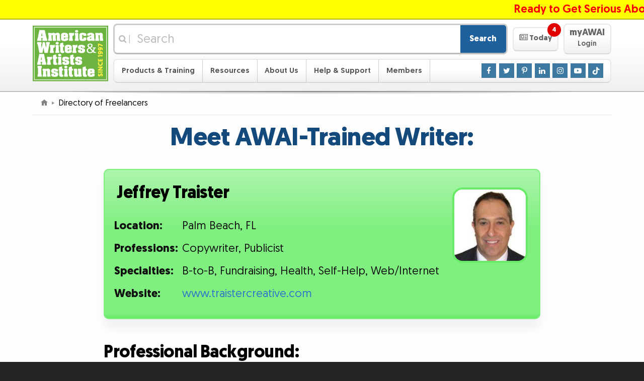

--- FILE ---
content_type: text/css
request_url: https://www.awai.com/_css/content/profile.css
body_size: 1031
content:
/* Main Profile */

.full-profile {
	background: #7fef7f;
	background: linear-gradient(#acf5ac, #7fef7f 40%, #7fef7f 97%, #68ec68);
	border: 2px solid #7fef7f;
	border-radius: 0.5em;
	box-shadow: 0 1em 1em 0 rgba(0,0,0,0.05);
	margin: 1em auto 2em;
	text-align: center;
	padding: 0.75em;
}

.full-profile h2 {
	margin-top: 0;
}

.full-profile-picture {
	width: 158px;
	margin: 1em auto;
}

.full-profile-picture img {
	border: 4px solid #68ec68;
	border-radius: 1em;
}

.full-profile-information {
	margin: 0.5em auto 0;
}

.full-profile-information table {
	display: inline-block;
	font-size: 1.1em;
}

.full-profile-information table,
.full-profile-information table td {
	border: 0 none;
}

.full-profile-information table td {
	display: block;
	font-weight: bold;
	text-align: left;
}

.full-profile-information table td + td {
	font-weight: normal;
	overflow-wrap: break-word;
	word-wrap: break-word;
	word-break: break-word;
}

.contact-links {
	-ms-word-break: break-all;
	word-break: break-all;
}

@media screen and (min-width:37.5em) {
	.full-profile {
		display: -webkit-box;
		display: -moz-box;
		display: -ms-flexbox;
		display: -webkit-flex;
		display: flex;
		-webkit-align-content: space-between;
		-ms-flex-line-pack: justify;
		align-content: space-between;
		
		text-align: left;
	}
	
	.full-profile h2 { padding-left: 0.25em; }
	
	.full-profile-picture {
		-webkit-box-ordinal-group: 2;
		-moz-box-ordinal-group: 2;
		-webkit-order: 1;
		-ms-flex-order: 1;
		order: 1;
		-webkit-box-flex: 0;
		-moz-box-flex: 0;
		-webkit-flex: 0 0 158px;
		-ms-flex: 0 0 158px;
		flex: 0 0 158px;
	}

	.full-profile-information {
		-webkit-box-flex: 1;
		-moz-box-flex: 1;
		-webkit-flex: 1 1 auto;
		-ms-flex: 1 1 auto;
		flex: 1 1 auto;
	}

	.full-profile-information table td {
		display: table-cell;
	}
}

/* Auto-inserted Chunks */

.chunk-insert {
	padding-bottom: 2em;
	border-bottom: 1px solid #eee;	
	margin: 0 auto;
	max-width: 50em;
}

.chunk-insert + .chunk-insert {
	padding-top: 2em;
}

.chunk-insert-image { text-align: center; }

.chunk-highlight {
	background: #eee;
	background: linear-gradient(#fff, #eee 40%, #eee 97%, #ddd);
	border: 2px solid #eee;
	border-radius: 0.5em;
	box-shadow: 0 1em 1em 0 rgba(0,0,0,0.05);
	margin: 1em auto 2em;
	padding: 1em 0.75em;
}

.chunk-highlight + .chunk-insert {
	padding: 1em 0 2em;
}

@media screen and (min-width:37.5em) {
	.chunk-insert {
		display: -webkit-box;
		display: -moz-box;
		display: -ms-flexbox;
		display: -webkit-flex;
		display: flex;
		-webkit-box-pack: center;
		-moz-box-pack: center;
		-webkit-justify-content: center;
		-ms-flex-pack: center;
		justify-content: center;
		-webkit-align-content: space-between;
		-ms-flex-line-pack: justify;
		align-content: space-between;
		-webkit-box-align: center;
		-moz-box-align: center;
		-webkit-align-items: center;
		-ms-flex-align: center;
		align-items: center;	
	}
	
	.chunk-insert-image {
		-webkit-box-flex: 0;
		-moz-box-flex: 0;
		-webkit-flex: 0 0 220px;
		-ms-flex: 0 0 220px;
		flex: 0 0 220px;
	}
	
	.chunk-insert-image img {
		display: block;
		margin: 0 auto 0 0;
	}
	
	.chunk-insert:nth-of-type(even) .chunk-insert-image {
		-webkit-box-ordinal-group: 2;
		-moz-box-ordinal-group: 2;
		-webkit-order: 1;
		-ms-flex-order: 1;
		order: 1;
	}
	
	.chunk-insert:nth-of-type(even) .chunk-insert-image img {
		margin: 0 0 0 auto;
	}
	
	.chunk-insert-copy {
		-webkit-box-flex: 1;
		-moz-box-flex: 1;
		-webkit-flex: 1 1 auto;
		-ms-flex: 1 1 auto;
		flex: 1 1 auto;
	}
	
	.chunk-insert-copy > :first-child { margin-top: 0; }
	
	.chunk-insert-copy > :last-child { margin-bottom: 0; }
}

/* Misc. Styles */

.a11y-content {
	position: absolute;
	left: -10000px;
	top: auto;
	width: 1px;
	height: 1px;
	overflow: hidden;
}

#TB_ajaxContent .content {
	width:95%;
}	-->
